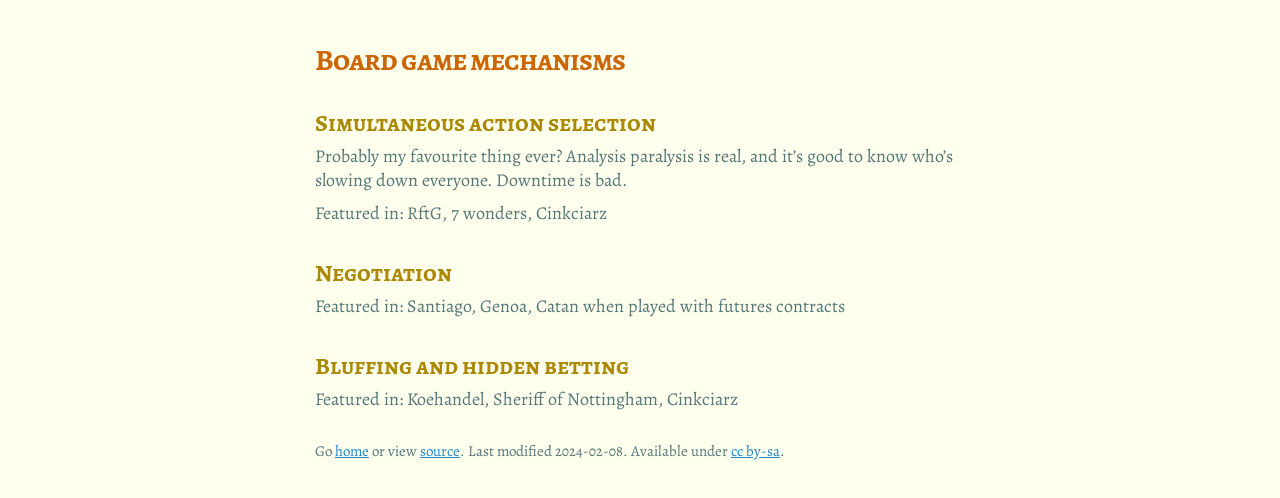

--- FILE ---
content_type: text/html
request_url: https://wiki.tasuki.org/games/board-mech
body_size: 591
content:
<!DOCTYPE html>
<html>
<head>
<title>Board Mech ~ Games ~ VitWiki</title>
<meta http-equiv="Content-Type" content="text/html; charset=utf-8" />
<meta name="viewport" content="width=device-width, initial-scale=1" />
<meta name="theme-color" content="#C60" />
<link rel="stylesheet" href="/assets/style.css">
<link rel="icon" href="/assets/favicon.svg">
</head>
<body>

<div id="content">
<h1 id="board-game-mechanisms">Board game mechanisms</h1>
<h2 id="simultaneous-action-selection">Simultaneous action
selection</h2>
<p>Probably my favourite thing ever? Analysis paralysis is real, and
it’s good to know who’s slowing down everyone. Downtime is bad.</p>
<p>Featured in: RftG, 7 wonders, Cinkciarz</p>
<h2 id="negotiation">Negotiation</h2>
<p>Featured in: Santiago, Genoa, Catan when played with futures
contracts</p>
<h2 id="bluffing-and-hidden-betting">Bluffing and hidden betting</h2>
<p>Featured in: Koehandel, Sheriff of Nottingham, Cinkciarz</p>

<div id="footer">
<span class="item">Go <a href="/">home</a> or view <a href="https://github.com/tasuki/vitwiki/blob/master/games/board-mech.md">source</a>.</span>
<span class="item">Last modified 2024-02-08.</span>
<span class="item">Available under <a href="https://creativecommons.org/licenses/by-sa/4.0/">cc by-sa</a>.</span>
</div>
</div>

</body>
</html>


--- FILE ---
content_type: text/css
request_url: https://wiki.tasuki.org/assets/style.css
body_size: 753
content:
:root {
	--red:     #E34;
	--orange:  #C60;
	--yellow:  #A80;
	--green:   #890;
	--cyan:    #2A9;
	--blue:    #28C;
	--violet:  #77D;
	--magenta: #C4B;
}

:root {
	--base0: #FFE;
	--base1: #EED;
	--base2: #CCB;
	--base3: #AA9;
	--base4: #898;
	--base5: #577;
	--base6: #355;
	--base7: #133;
	--base8: #022;
}

@media (prefers-color-scheme: dark) {
	:root {
		--base0: #022;
		--base1: #133;
		--base2: #355;
		--base3: #577;
		--base4: #898;
		--base5: #AA9;
		--base6: #CCB;
		--base7: #EED;
		--base8: #FFE;
	}
}


@font-face {
  font-family: 'Alegreya'; font-style: normal; font-weight: 400; font-display: swap;
  src: url('/assets/fonts/alegreya-v29-latin-ext_latin-400.woff2') format('woff2');
}
@font-face {
  font-family: 'Alegreya'; font-style: italic; font-weight: 400; font-display: swap;
  src: url('/assets/fonts/alegreya-v29-latin-ext_latin-400i.woff2') format('woff2');
}
@font-face {
  font-family: 'Alegreya'; font-style: normal; font-weight: 700; font-display: swap;
  src: url('/assets/fonts/alegreya-v29-latin-ext_latin-700.woff2') format('woff2');
}
@font-face {
  font-family: 'Alegreya SC'; font-style: normal; font-weight: 700; font-display: swap;
  src: url('/assets/fonts/alegreya-sc-v22-latin-ext_latin-700.woff2') format('woff2');
}
@font-face {
  font-family: 'JetBrains Mono'; font-style: normal; font-weight: 400; font-display: swap;
  src: url('/assets/fonts/jetbrains-mono-v13-latin-ext_latin-400.woff2') format('woff2');
}
@font-face {
  font-family: 'JetBrains Mono'; font-style: normal; font-weight: 700; font-display: swap;
  src: url('/assets/fonts/jetbrains-mono-v13-latin-ext_latin-700.woff2') format('woff2');
}

html { background-color: var(--base0); color: var(--base5); font-family: Alegreya, serif; font-variant-numeric: tabular-nums; font-size: 18px; padding: 0px 10px; }
#content { max-width: 650px; margin: auto; }
#footer { font-size: 15px; margin-top: 2em; }
#footer .item { white-space: nowrap; }

code { color: var(--green); font-family: "JetBrains Mono"; font-size: 16px; }

a:link { color: var(--blue); }
a:visited { color: var(--violet); }
a:hover { text-decoration: none; }

p, ul, ol, table, pre { margin: .5em 0; }

h1, h2, h3, h4 { font-family: "Alegreya SC"; line-height: 1; margin-top: 1.5em; margin-bottom: 0em; }
h1 { color: var(--orange); font-size: 30px; letter-spacing: -1px; }
h2 { color: var(--yellow); font-size: 24px; }
h3, h4 { color: var(--base4); font-size: 18px; letter-spacing: 1px; }

ul { list-style-type: "•  "; }
ul, ol { padding-left: 25px; }
li::marker { color: var(--magenta); }

th { color: var(--yellow); text-align: left; }
th, td { border: 0.1px solid var(--base1); border-collapse: collapse; padding: 2px 5px; }
table { border: 0.1px solid var(--base1); border-collapse: collapse; }

pre { overflow: auto; }

hr { border: none; border-top: 1px dotted var(--base6); }

@media screen and (max-width: 650px) { h1 { margin-top: 0em; } }
